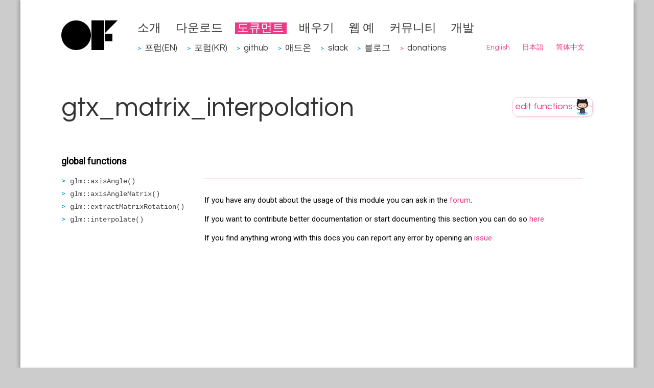

--- FILE ---
content_type: text/html
request_url: https://openframeworks.cc/ko/documentation/glm/gtx_matrix_interpolation/
body_size: 3617
content:
<!DOCTYPE html>
<html lang="ko">
<head>
<meta charset="utf-8">
<base href="https://openframeworks.cc/ko/documentation/glm/gtx_matrix_interpolation/">
<meta name="viewport" content="width=device-width">
<title>gtx_matrix_interpolation | openFrameworks</title>
<meta content="#5670d4" name="theme-color">
<link rel="alternate" type="application/rss+xml" title="RSS (en)" href="../../../../rss.xml">
<link rel="alternate" type="application/rss+xml" title="RSS (ja)" href="../../../../ja/rss.xml">
<link rel="alternate" type="application/rss+xml" title="RSS (ko)" href="../../../rss.xml">
<link rel="alternate" type="application/rss+xml" title="RSS (zh_cn)" href="../../../../zh_cn/rss.xml">
<link rel="canonical" href="https://openframeworks.cc/ko/documentation/glm/gtx_matrix_interpolation/">
<!--[if lt IE 9]><script src="../../../../assets/js/html5.js"></script><![endif]--><link rel="stylesheet" href="../../../../assets/css/github.min.css">
<script src="../../../../assets/js/highlight.min.js"></script><script>hljs.initHighlightingOnLoad();</script><link rel="stylesheet" type="text/css" href="../../../../assets/css/style.css" media="all">
<link href="https://fonts.googleapis.com/css?family=Questrial" rel="stylesheet" type="text/css">
<link rel="search" type="application/opensearchdescription+xml" href="../../../../opensearch.xml" title="openFrameworks">
<link rel="shortcut icon" type="image/x-icon" href="../../../../favicon.ico">
<link rel="icon" href="../../../../favicon.ico" type="image/x-icon">
<script src="../../../../assets/js/jquery.min.js"></script><script type="text/javascript" src="../../../../assets/js/jquery.timeago.js"></script><meta name="google-site-verification" content="RiGtl9pFuFnUeEQ4MU1miiutTR5mmCPUi38YLCn-M-g">
<!--script type="text/javascript" src="https://www.google.com/jsapi"></script--><!--script>
        (function(i,s,o,g,r,a,m){i['GoogleAnalyticsObject']=r;i[r]=i[r]||function(){
        (i[r].q=i[r].q||[]).push(arguments)},i[r].l=1*new Date();a=s.createElement(o),
        m=s.getElementsByTagName(o)[0];a.async=1;a.src=g;m.parentNode.insertBefore(a,m)
        })(window,document,'script','//www.google-analytics.com/analytics.js','ga');

        ga('create', 'UA-43083059-1', 'auto');
        ga('send', 'pageview');
    </script--><script src="../../../../assets/js/jquery.columnizer.min.js"></script><script src="../../../../assets/js/documentation.js"></script>
</head>
<body>
    <div id="content">
         <div id="head">

		    <div id="head-left">
			        <a href="../../../../ko" class="nohover"><img src="../../../../assets/images/of-logo.svg" border="0" alt="openFrameworks"></a>
		    </div>

             <div id="head-right">
                 <ul>
<li><a href="../../../about/">소개</a></li>
                                <li><a href="../../../download/">다운로드</a></li>
                                <li><a href="../../" class="active">도큐먼트</a></li>
                                <li><a href="../../../learning/">배우기</a></li>
                                <li><a href="../../../../examples/">웹 예</a></li>
                                <li><a href="../../../community/">커뮤니티</a></li>
                                <li><a href="../../../development/">개발</a></li>

                 </ul>
<ul class="menu-externals">
<li>
<span class="external-dot"> &gt;</span> <a href="https://forum.openframeworks.cc" target="_blank">포럼(EN)</a>
</li>
                                <li>
<span class="external-dot"> &gt;</span> <a href="http://forum.openframeworks.kr" target="_blank">포럼(KR)</a>
</li>
                                <li>
<span class="external-dot"> &gt;</span> <a href="https://github.com/openframeworks" target="_blank">github</a>
</li>
                                <li>
<span class="external-dot"> &gt;</span> <a href="http://ofxaddons.com" target="_blank">애드온</a>
</li>
                                <li>
<span class="external-dot"> &gt;</span> <a href="https://join.slack.com/t/openframeworks/shared_invite/zt-1r2brqms0-dZMMFZgZhFTgomjJ0vlCjA" target="_blank">slack</a>
</li>
                                <li>
<span class="external-dot"> &gt;</span> <a href="https://blog.openframeworks.cc/" target="_blank">블로그</a>
</li>
                                    <li>
<span class="internal-dot"> &gt;</span> <a href="../../../../donations">donations</a>
</li>
                 </ul>
<ul class="submenu">
<li><a href="../../../../documentation/glm/gtx_matrix_interpolation/" rel="alternate" hreflang="en">English</a></li>
                                <li><a href="../../../../ja/documentation/glm/gtx_matrix_interpolation/" rel="alternate" hreflang="ja">日本語</a></li>
                                <li><a href="../../../../zh_cn/documentation/glm/gtx_matrix_interpolation/" rel="alternate" hreflang="zh_cn">简体中文</a></li>
                 </ul>
</div>
         </div>

         
      <div id="body-wrap">
          <div class="page-wide">
              <div id="docstitle"><h1>gtx_matrix_interpolation</h1></div>
              <div id="editdocs">
                     <a href="https://github.com/openframeworks/ofSite/edit/master/documentation/glm/gtx_matrix_interpolation_functions.markdown" class="nohover"><img title="edit functions on GitHub" src="../../../../images/editfunctions.png?a=5"></a>
              </div>
        </div>


        <div class="page-wide">
		    <div class="submenucol-left">
		     <!-- list of methods -->



             <!-- list of variables -->



             <!-- list of functions -->
            <p class="top_list_header">global functions</p>
                <ul class="functionslist">
<li>
                            <a href="#show_glm::axisAngle" class="glm::axisAngle" data-lookup="glm::axisAngle">glm::axisAngle()</a>
</li>
                         
                            <li>
                            <a href="#show_glm::axisAngleMatrix" class="glm::axisAngleMatrix" data-lookup="glm::axisAngleMatrix">glm::axisAngleMatrix()</a>
</li>
                         
                            <li>
                            <a href="#show_glm::extractMatrixRotation" class="glm::extractMatrixRotation" data-lookup="glm::extractMatrixRotation">glm::extractMatrixRotation()</a>
</li>
                         
                            <li>
                            <a href="#show_glm::interpolate" class="glm::interpolate" data-lookup="glm::interpolate">glm::interpolate()</a>
</li>
                         
                 </ul>
</div>
	    <div class="submenucol-right">
            <div class="documentation_detail class_documentation">


                    

           </div>

            <!-- methods detail -->

            <!-- vars detail -->

            <!-- functions detail -->
              <!--h2><a name="functions"></a>gtx_matrix_interpolation functions</h2-->
                        
<div class="documentation_detail glm::axisAngle" data-lookup="glm::axisAngle" data-item-type="function">
  	
	<h1><a name="show_glm::axisAngle" class="nohover">glm::axisAngle(...)</a></h1>
	<h2>void glm::axisAngle(const glm::mat4 &amp;mat=P, glm::vec3 &amp;axis=P, T &amp;angle)</h2>
	<div class="documentation_detail_description">
        
        

            <h2><strong><em>Documentation from code comments</em></strong></h2>
<br><p>Get the axis and angle of the rotation from a matrix.
From GLM_GTX_matrix_interpolation extension.</p>


	</div>
	<!--div class="documentation_detail_wide_col_nav"><a href="#top">&uarr;</a></div-->
</div>

                        
<div class="documentation_detail glm::axisAngleMatrix" data-lookup="glm::axisAngleMatrix" data-item-type="function">
  	
	<h1><a name="show_glm::axisAngleMatrix" class="nohover">glm::axisAngleMatrix(...)</a></h1>
	<h2>glm::mat4 glm::axisAngleMatrix(const glm::vec3 &amp;axis=P, const T angle)</h2>
	<div class="documentation_detail_description">
        
        

            <h2><strong><em>Documentation from code comments</em></strong></h2>
<br><p>Build a matrix from axis and angle.
From GLM_GTX_matrix_interpolation extension.</p>


	</div>
	<!--div class="documentation_detail_wide_col_nav"><a href="#top">&uarr;</a></div-->
</div>

                        
<div class="documentation_detail glm::extractMatrixRotation" data-lookup="glm::extractMatrixRotation" data-item-type="function">
  	
	<h1><a name="show_glm::extractMatrixRotation" class="nohover">glm::extractMatrixRotation(...)</a></h1>
	<h2>glm::mat4 glm::extractMatrixRotation(const glm::mat4 &amp;mat=P)</h2>
	<div class="documentation_detail_description">
        
        

            <h2><strong><em>Documentation from code comments</em></strong></h2>
<br><p>Extracts the rotation part of a matrix.
From GLM_GTX_matrix_interpolation extension.</p>


	</div>
	<!--div class="documentation_detail_wide_col_nav"><a href="#top">&uarr;</a></div-->
</div>

                        
<div class="documentation_detail glm::interpolate" data-lookup="glm::interpolate" data-item-type="function">
  	
	<h1><a name="show_glm::interpolate" class="nohover">glm::interpolate(...)</a></h1>
	<h2>glm::mat4 glm::interpolate(const glm::mat4 &amp;m1=P, const glm::mat4 &amp;m2=P, const T delta)</h2>
	<div class="documentation_detail_description">
        
        

            <h2><strong><em>Documentation from code comments</em></strong></h2>
<br><p>Build a interpolation of 4 * 4 matrixes.
From GLM_GTX_matrix_interpolation extension.
Warning! works only with rotation and/or translation matrixes, scale will generate unexpected results.</p>


	</div>
	<!--div class="documentation_detail_wide_col_nav"><a href="#top">&uarr;</a></div-->
</div>

            <hr>
<div id="comments_header">
            <p>If you have any doubt about the usage of this module you can ask in the <a href="http://forum.openframeworks.cc">forum</a>.</p>
            <p>If you want to contribute better documentation or start documenting this section you can do so
                     <a href="https://github.com/openframeworks/ofSite/edit/master/documentation/glm/gtx_matrix_interpolation_functions.markdown">here</a>
            </p>
            <p>If you find anything wrong with this docs you can report any error by opening an
                    <a href="https://github.com/openframeworks/ofSite/issues/new?title=Documentation%20problem%20in%20gtx_matrix_interpolation">issue</a></p>
            </div>
        </div>
<!-- End Submenu right -->
      </div>
<!-- End page wide -->
      </div>
<!-- End body wrap -->


          <div id="footer">
             <p id="credits">

Last updated 금요일, 02 5월 2025 18:58:06 UTC    -    <a href="https://github.com/openframeworks/ofSite/commit/0cfbc5eb74e8f627fe4da3fb60a3ee56ee64a172">0cfbc5eb74e8f627fe4da3fb60a3ee56ee64a172</a>

<!--
<br/>
<a href="http://www.rackspace.com" target="_blank" class="rackspace">
Hosting for openFrameworks is generously provided by Rackspace
<br/>
<img src="/assets/images/rackspace.png">
</a>
-->
</p>



<!--tracking -->
<script type="text/javascript">
var gaJsHost = (("https:" == document.location.protocol) ? "https://ssl." : "http://www.");
document.write(unescape("%3Cscript src='" + gaJsHost + "google-analytics.com/ga.js' type='text/javascript'%3E%3C/script%3E"));
</script><script type="text/javascript">
try {
var pageTracker = _gat._getTracker("UA-9614675-1");
pageTracker._trackPageview();
} catch(err) {}</script>
</div>
    </div>
    

    <!-- The Modal -->
    <div id="donations_popup" class="modal">
        <div class="modal-content">
            <div class="modal-header">
                <span class="close-btn">×</span>
                <h2>donate</h2>
            </div>
            <!-- Modal content -->
            <div class="modal-body">
                <p>openFrameworks is developed and maintained by several voluntary contributors.</p>
                <p>Donations help support the development of openFrameworks, improve the documentation and pay for third party services needed for the project.</p>
                <p>If you are using openFrameworks commercially or would simply like to support openFrameworks development, please consider donating to the project.</p>
            </div>
            <div class="modal-footer">
                <a href="../../../../donations">donate now</a>
            </div>
        </div>
    </div>

    
</body>
</html>
